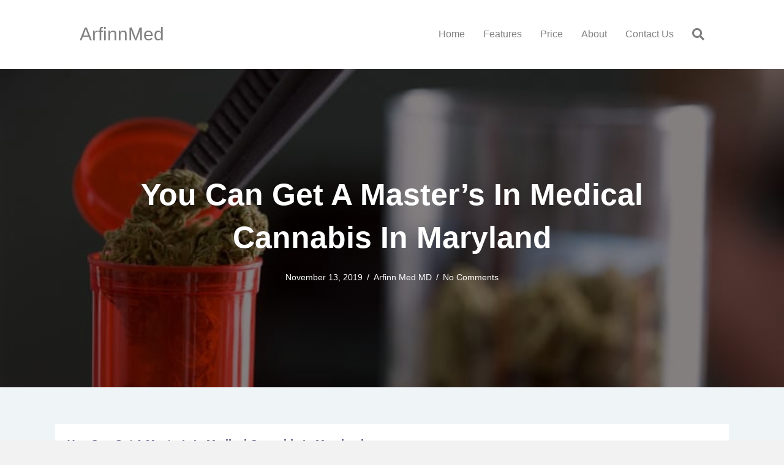

--- FILE ---
content_type: text/html; charset=UTF-8
request_url: https://arfinnmed.com/news/you-can-get-a-masters-in-medical-cannabis-in-maryland/
body_size: 12873
content:






<!DOCTYPE html>
<html lang="en-US" prefix="og: https://ogp.me/ns#">
<head>
<meta charset="UTF-8" />
<meta name='viewport' content='width=device-width, initial-scale=1.0' />
<meta http-equiv='X-UA-Compatible' content='IE=edge' />
<link rel="profile" href="https://gmpg.org/xfn/11" />
<link rel="pingback" href="https://arfinnmed.com/xmlrpc.php" />
<!--[if lt IE 9]>
	<script src="https://arfinnmed.com/wp-content/themes/bb-theme/js/html5shiv.js"></script>
	<script src="https://arfinnmed.com/wp-content/themes/bb-theme/js/respond.min.js"></script>
<![endif]-->

<!-- Search Engine Optimization by Rank Math - https://rankmath.com/ -->
<title>You Can Get A Master&#039;s In Medical Cannabis In Maryland ArfinnMed</title>
<meta name="description" content="Summer Kriegshauser is one of 150 students in the inaugural class of the University of Maryland, Baltimore&#039;s&nbsp;Master of Science in Medical Cannabis"/>
<meta name="robots" content="follow, index, max-snippet:-1, max-video-preview:-1, max-image-preview:large"/>
<link rel="canonical" href="https://arfinnmed.com/news/you-can-get-a-masters-in-medical-cannabis-in-maryland/" />
<meta property="og:locale" content="en_US" />
<meta property="og:type" content="article" />
<meta property="og:title" content="You Can Get A Master&#039;s In Medical Cannabis In Maryland ArfinnMed" />
<meta property="og:description" content="Summer Kriegshauser is one of 150 students in the inaugural class of the University of Maryland, Baltimore&#039;s&nbsp;Master of Science in Medical Cannabis" />
<meta property="og:url" content="https://arfinnmed.com/news/you-can-get-a-masters-in-medical-cannabis-in-maryland/" />
<meta property="og:site_name" content="ArfinnMed" />
<meta property="article:section" content="Industry News" />
<meta property="og:updated_time" content="2019-11-13T16:07:21-05:00" />
<meta property="og:image" content="https://arfinnmed.com/wp-content/uploads/2019/11/gettyimages-92917235_slide-b0de5dc98460fa10c9e3c5949a9c6957fe14b759-s800-c85.jpg" />
<meta property="og:image:secure_url" content="https://arfinnmed.com/wp-content/uploads/2019/11/gettyimages-92917235_slide-b0de5dc98460fa10c9e3c5949a9c6957fe14b759-s800-c85.jpg" />
<meta property="og:image:width" content="800" />
<meta property="og:image:height" content="533" />
<meta property="og:image:alt" content="You Can Get A Master&#8217;s In Medical Cannabis In Maryland" />
<meta property="og:image:type" content="image/jpeg" />
<meta property="article:published_time" content="2019-11-13T16:07:11-05:00" />
<meta property="article:modified_time" content="2019-11-13T16:07:21-05:00" />
<meta name="twitter:card" content="summary_large_image" />
<meta name="twitter:title" content="You Can Get A Master&#039;s In Medical Cannabis In Maryland ArfinnMed" />
<meta name="twitter:description" content="Summer Kriegshauser is one of 150 students in the inaugural class of the University of Maryland, Baltimore&#039;s&nbsp;Master of Science in Medical Cannabis" />
<meta name="twitter:image" content="https://arfinnmed.com/wp-content/uploads/2019/11/gettyimages-92917235_slide-b0de5dc98460fa10c9e3c5949a9c6957fe14b759-s800-c85.jpg" />
<meta name="twitter:label1" content="Written by" />
<meta name="twitter:data1" content="Arfinn Med MD" />
<meta name="twitter:label2" content="Time to read" />
<meta name="twitter:data2" content="Less than a minute" />
<script type="application/ld+json" class="rank-math-schema">{"@context":"https://schema.org","@graph":[{"@type":"Organization","@id":"https://arfinnmed.com/#organization","name":"ArfinnMed","url":"https://arfinnmed.com"},{"@type":"WebSite","@id":"https://arfinnmed.com/#website","url":"https://arfinnmed.com","name":"ArfinnMed","publisher":{"@id":"https://arfinnmed.com/#organization"},"inLanguage":"en-US"},{"@type":"ImageObject","@id":"https://arfinnmed.com/wp-content/uploads/2019/11/gettyimages-92917235_slide-b0de5dc98460fa10c9e3c5949a9c6957fe14b759-s800-c85.jpg","url":"https://arfinnmed.com/wp-content/uploads/2019/11/gettyimages-92917235_slide-b0de5dc98460fa10c9e3c5949a9c6957fe14b759-s800-c85.jpg","width":"800","height":"533","inLanguage":"en-US"},{"@type":"WebPage","@id":"https://arfinnmed.com/news/you-can-get-a-masters-in-medical-cannabis-in-maryland/#webpage","url":"https://arfinnmed.com/news/you-can-get-a-masters-in-medical-cannabis-in-maryland/","name":"You Can Get A Master&#039;s In Medical Cannabis In Maryland ArfinnMed","datePublished":"2019-11-13T16:07:11-05:00","dateModified":"2019-11-13T16:07:21-05:00","isPartOf":{"@id":"https://arfinnmed.com/#website"},"primaryImageOfPage":{"@id":"https://arfinnmed.com/wp-content/uploads/2019/11/gettyimages-92917235_slide-b0de5dc98460fa10c9e3c5949a9c6957fe14b759-s800-c85.jpg"},"inLanguage":"en-US"},{"@type":"Person","@id":"https://arfinnmed.com/author/jwest/","name":"Arfinn Med MD","url":"https://arfinnmed.com/author/jwest/","image":{"@type":"ImageObject","@id":"//www.gravatar.com/avatar/efed4c67d26917a953c0c1fc6f0119cc?s=96&#038;r=g&#038;d=mm","url":"//www.gravatar.com/avatar/efed4c67d26917a953c0c1fc6f0119cc?s=96&#038;r=g&#038;d=mm","caption":"Arfinn Med MD","inLanguage":"en-US"},"worksFor":{"@id":"https://arfinnmed.com/#organization"}},{"@type":"BlogPosting","headline":"You Can Get A Master&#039;s In Medical Cannabis In Maryland ArfinnMed","datePublished":"2019-11-13T16:07:11-05:00","dateModified":"2019-11-13T16:07:21-05:00","articleSection":"Industry News","author":{"@id":"https://arfinnmed.com/author/jwest/","name":"Arfinn Med MD"},"publisher":{"@id":"https://arfinnmed.com/#organization"},"description":"Summer Kriegshauser is one of 150 students in the inaugural class of the University of Maryland, Baltimore&#039;s&nbsp;Master of Science in Medical Cannabis","name":"You Can Get A Master&#039;s In Medical Cannabis In Maryland ArfinnMed","@id":"https://arfinnmed.com/news/you-can-get-a-masters-in-medical-cannabis-in-maryland/#richSnippet","isPartOf":{"@id":"https://arfinnmed.com/news/you-can-get-a-masters-in-medical-cannabis-in-maryland/#webpage"},"image":{"@id":"https://arfinnmed.com/wp-content/uploads/2019/11/gettyimages-92917235_slide-b0de5dc98460fa10c9e3c5949a9c6957fe14b759-s800-c85.jpg"},"inLanguage":"en-US","mainEntityOfPage":{"@id":"https://arfinnmed.com/news/you-can-get-a-masters-in-medical-cannabis-in-maryland/#webpage"}}]}</script>
<!-- /Rank Math WordPress SEO plugin -->

<link rel='dns-prefetch' href='//arfinnmed.com' />

<link rel="alternate" type="application/rss+xml" title="ArfinnMed &raquo; Feed" href="https://arfinnmed.com/feed/" />
<link rel="alternate" type="application/rss+xml" title="ArfinnMed &raquo; Comments Feed" href="https://arfinnmed.com/comments/feed/" />
<link rel="alternate" type="application/rss+xml" title="ArfinnMed &raquo; You Can Get A Master&#8217;s In Medical Cannabis In Maryland Comments Feed" href="https://arfinnmed.com/news/you-can-get-a-masters-in-medical-cannabis-in-maryland/feed/" />
<style>
img.wp-smiley,
img.emoji {
	display: inline !important;
	border: none !important;
	box-shadow: none !important;
	height: 1em !important;
	width: 1em !important;
	margin: 0 0.07em !important;
	vertical-align: -0.1em !important;
	background: none !important;
	padding: 0 !important;
}
</style>
	<link rel='stylesheet' id='wp-block-library-css'  href='https://arfinnmed.com/wp-includes/css/dist/block-library/style.min.css?ver=d00bae41bdca657369134aeb5fd697aa' media='all' />
<style id='wp-block-library-theme-inline-css'>
.wp-block-audio figcaption{color:#555;font-size:13px;text-align:center}.is-dark-theme .wp-block-audio figcaption{color:hsla(0,0%,100%,.65)}.wp-block-code{border:1px solid #ccc;border-radius:4px;font-family:Menlo,Consolas,monaco,monospace;padding:.8em 1em}.wp-block-embed figcaption{color:#555;font-size:13px;text-align:center}.is-dark-theme .wp-block-embed figcaption{color:hsla(0,0%,100%,.65)}.blocks-gallery-caption{color:#555;font-size:13px;text-align:center}.is-dark-theme .blocks-gallery-caption{color:hsla(0,0%,100%,.65)}.wp-block-image figcaption{color:#555;font-size:13px;text-align:center}.is-dark-theme .wp-block-image figcaption{color:hsla(0,0%,100%,.65)}.wp-block-pullquote{border-top:4px solid;border-bottom:4px solid;margin-bottom:1.75em;color:currentColor}.wp-block-pullquote__citation,.wp-block-pullquote cite,.wp-block-pullquote footer{color:currentColor;text-transform:uppercase;font-size:.8125em;font-style:normal}.wp-block-quote{border-left:.25em solid;margin:0 0 1.75em;padding-left:1em}.wp-block-quote cite,.wp-block-quote footer{color:currentColor;font-size:.8125em;position:relative;font-style:normal}.wp-block-quote.has-text-align-right{border-left:none;border-right:.25em solid;padding-left:0;padding-right:1em}.wp-block-quote.has-text-align-center{border:none;padding-left:0}.wp-block-quote.is-large,.wp-block-quote.is-style-large,.wp-block-quote.is-style-plain{border:none}.wp-block-search .wp-block-search__label{font-weight:700}:where(.wp-block-group.has-background){padding:1.25em 2.375em}.wp-block-separator.has-css-opacity{opacity:.4}.wp-block-separator{border:none;border-bottom:2px solid;margin-left:auto;margin-right:auto}.wp-block-separator.has-alpha-channel-opacity{opacity:1}.wp-block-separator:not(.is-style-wide):not(.is-style-dots){width:100px}.wp-block-separator.has-background:not(.is-style-dots){border-bottom:none;height:1px}.wp-block-separator.has-background:not(.is-style-wide):not(.is-style-dots){height:2px}.wp-block-table thead{border-bottom:3px solid}.wp-block-table tfoot{border-top:3px solid}.wp-block-table td,.wp-block-table th{padding:.5em;border:1px solid;word-break:normal}.wp-block-table figcaption{color:#555;font-size:13px;text-align:center}.is-dark-theme .wp-block-table figcaption{color:hsla(0,0%,100%,.65)}.wp-block-video figcaption{color:#555;font-size:13px;text-align:center}.is-dark-theme .wp-block-video figcaption{color:hsla(0,0%,100%,.65)}.wp-block-template-part.has-background{padding:1.25em 2.375em;margin-top:0;margin-bottom:0}
</style>
<link rel='stylesheet' id='bp-login-form-block-css'  href='https://arfinnmed.com/wp-content/plugins/buddypress/bp-core/css/blocks/login-form.min.css?ver=10.4.0' media='all' />
<link rel='stylesheet' id='bp-member-block-css'  href='https://arfinnmed.com/wp-content/plugins/buddypress/bp-members/css/blocks/member.min.css?ver=10.4.0' media='all' />
<link rel='stylesheet' id='bp-members-block-css'  href='https://arfinnmed.com/wp-content/plugins/buddypress/bp-members/css/blocks/members.min.css?ver=10.4.0' media='all' />
<link rel='stylesheet' id='bp-dynamic-members-block-css'  href='https://arfinnmed.com/wp-content/plugins/buddypress/bp-members/css/blocks/dynamic-members.min.css?ver=10.4.0' media='all' />
<link rel='stylesheet' id='bp-latest-activities-block-css'  href='https://arfinnmed.com/wp-content/plugins/buddypress/bp-activity/css/blocks/latest-activities.min.css?ver=10.4.0' media='all' />
<link rel='stylesheet' id='bp-group-block-css'  href='https://arfinnmed.com/wp-content/plugins/buddypress/bp-groups/css/blocks/group.min.css?ver=10.4.0' media='all' />
<link rel='stylesheet' id='bp-groups-block-css'  href='https://arfinnmed.com/wp-content/plugins/buddypress/bp-groups/css/blocks/groups.min.css?ver=10.4.0' media='all' />
<link rel='stylesheet' id='bp-dynamic-groups-block-css'  href='https://arfinnmed.com/wp-content/plugins/buddypress/bp-groups/css/blocks/dynamic-groups.min.css?ver=10.4.0' media='all' />
<link rel='stylesheet' id='bp-sitewide-notices-block-css'  href='https://arfinnmed.com/wp-content/plugins/buddypress/bp-messages/css/blocks/sitewide-notices.min.css?ver=10.4.0' media='all' />
<style id='global-styles-inline-css'>
body{--wp--preset--color--black: #000000;--wp--preset--color--cyan-bluish-gray: #abb8c3;--wp--preset--color--white: #ffffff;--wp--preset--color--pale-pink: #f78da7;--wp--preset--color--vivid-red: #cf2e2e;--wp--preset--color--luminous-vivid-orange: #ff6900;--wp--preset--color--luminous-vivid-amber: #fcb900;--wp--preset--color--light-green-cyan: #7bdcb5;--wp--preset--color--vivid-green-cyan: #00d084;--wp--preset--color--pale-cyan-blue: #8ed1fc;--wp--preset--color--vivid-cyan-blue: #0693e3;--wp--preset--color--vivid-purple: #9b51e0;--wp--preset--gradient--vivid-cyan-blue-to-vivid-purple: linear-gradient(135deg,rgba(6,147,227,1) 0%,rgb(155,81,224) 100%);--wp--preset--gradient--light-green-cyan-to-vivid-green-cyan: linear-gradient(135deg,rgb(122,220,180) 0%,rgb(0,208,130) 100%);--wp--preset--gradient--luminous-vivid-amber-to-luminous-vivid-orange: linear-gradient(135deg,rgba(252,185,0,1) 0%,rgba(255,105,0,1) 100%);--wp--preset--gradient--luminous-vivid-orange-to-vivid-red: linear-gradient(135deg,rgba(255,105,0,1) 0%,rgb(207,46,46) 100%);--wp--preset--gradient--very-light-gray-to-cyan-bluish-gray: linear-gradient(135deg,rgb(238,238,238) 0%,rgb(169,184,195) 100%);--wp--preset--gradient--cool-to-warm-spectrum: linear-gradient(135deg,rgb(74,234,220) 0%,rgb(151,120,209) 20%,rgb(207,42,186) 40%,rgb(238,44,130) 60%,rgb(251,105,98) 80%,rgb(254,248,76) 100%);--wp--preset--gradient--blush-light-purple: linear-gradient(135deg,rgb(255,206,236) 0%,rgb(152,150,240) 100%);--wp--preset--gradient--blush-bordeaux: linear-gradient(135deg,rgb(254,205,165) 0%,rgb(254,45,45) 50%,rgb(107,0,62) 100%);--wp--preset--gradient--luminous-dusk: linear-gradient(135deg,rgb(255,203,112) 0%,rgb(199,81,192) 50%,rgb(65,88,208) 100%);--wp--preset--gradient--pale-ocean: linear-gradient(135deg,rgb(255,245,203) 0%,rgb(182,227,212) 50%,rgb(51,167,181) 100%);--wp--preset--gradient--electric-grass: linear-gradient(135deg,rgb(202,248,128) 0%,rgb(113,206,126) 100%);--wp--preset--gradient--midnight: linear-gradient(135deg,rgb(2,3,129) 0%,rgb(40,116,252) 100%);--wp--preset--duotone--dark-grayscale: url('#wp-duotone-dark-grayscale');--wp--preset--duotone--grayscale: url('#wp-duotone-grayscale');--wp--preset--duotone--purple-yellow: url('#wp-duotone-purple-yellow');--wp--preset--duotone--blue-red: url('#wp-duotone-blue-red');--wp--preset--duotone--midnight: url('#wp-duotone-midnight');--wp--preset--duotone--magenta-yellow: url('#wp-duotone-magenta-yellow');--wp--preset--duotone--purple-green: url('#wp-duotone-purple-green');--wp--preset--duotone--blue-orange: url('#wp-duotone-blue-orange');--wp--preset--font-size--small: 13px;--wp--preset--font-size--medium: 20px;--wp--preset--font-size--large: 36px;--wp--preset--font-size--x-large: 42px;}.has-black-color{color: var(--wp--preset--color--black) !important;}.has-cyan-bluish-gray-color{color: var(--wp--preset--color--cyan-bluish-gray) !important;}.has-white-color{color: var(--wp--preset--color--white) !important;}.has-pale-pink-color{color: var(--wp--preset--color--pale-pink) !important;}.has-vivid-red-color{color: var(--wp--preset--color--vivid-red) !important;}.has-luminous-vivid-orange-color{color: var(--wp--preset--color--luminous-vivid-orange) !important;}.has-luminous-vivid-amber-color{color: var(--wp--preset--color--luminous-vivid-amber) !important;}.has-light-green-cyan-color{color: var(--wp--preset--color--light-green-cyan) !important;}.has-vivid-green-cyan-color{color: var(--wp--preset--color--vivid-green-cyan) !important;}.has-pale-cyan-blue-color{color: var(--wp--preset--color--pale-cyan-blue) !important;}.has-vivid-cyan-blue-color{color: var(--wp--preset--color--vivid-cyan-blue) !important;}.has-vivid-purple-color{color: var(--wp--preset--color--vivid-purple) !important;}.has-black-background-color{background-color: var(--wp--preset--color--black) !important;}.has-cyan-bluish-gray-background-color{background-color: var(--wp--preset--color--cyan-bluish-gray) !important;}.has-white-background-color{background-color: var(--wp--preset--color--white) !important;}.has-pale-pink-background-color{background-color: var(--wp--preset--color--pale-pink) !important;}.has-vivid-red-background-color{background-color: var(--wp--preset--color--vivid-red) !important;}.has-luminous-vivid-orange-background-color{background-color: var(--wp--preset--color--luminous-vivid-orange) !important;}.has-luminous-vivid-amber-background-color{background-color: var(--wp--preset--color--luminous-vivid-amber) !important;}.has-light-green-cyan-background-color{background-color: var(--wp--preset--color--light-green-cyan) !important;}.has-vivid-green-cyan-background-color{background-color: var(--wp--preset--color--vivid-green-cyan) !important;}.has-pale-cyan-blue-background-color{background-color: var(--wp--preset--color--pale-cyan-blue) !important;}.has-vivid-cyan-blue-background-color{background-color: var(--wp--preset--color--vivid-cyan-blue) !important;}.has-vivid-purple-background-color{background-color: var(--wp--preset--color--vivid-purple) !important;}.has-black-border-color{border-color: var(--wp--preset--color--black) !important;}.has-cyan-bluish-gray-border-color{border-color: var(--wp--preset--color--cyan-bluish-gray) !important;}.has-white-border-color{border-color: var(--wp--preset--color--white) !important;}.has-pale-pink-border-color{border-color: var(--wp--preset--color--pale-pink) !important;}.has-vivid-red-border-color{border-color: var(--wp--preset--color--vivid-red) !important;}.has-luminous-vivid-orange-border-color{border-color: var(--wp--preset--color--luminous-vivid-orange) !important;}.has-luminous-vivid-amber-border-color{border-color: var(--wp--preset--color--luminous-vivid-amber) !important;}.has-light-green-cyan-border-color{border-color: var(--wp--preset--color--light-green-cyan) !important;}.has-vivid-green-cyan-border-color{border-color: var(--wp--preset--color--vivid-green-cyan) !important;}.has-pale-cyan-blue-border-color{border-color: var(--wp--preset--color--pale-cyan-blue) !important;}.has-vivid-cyan-blue-border-color{border-color: var(--wp--preset--color--vivid-cyan-blue) !important;}.has-vivid-purple-border-color{border-color: var(--wp--preset--color--vivid-purple) !important;}.has-vivid-cyan-blue-to-vivid-purple-gradient-background{background: var(--wp--preset--gradient--vivid-cyan-blue-to-vivid-purple) !important;}.has-light-green-cyan-to-vivid-green-cyan-gradient-background{background: var(--wp--preset--gradient--light-green-cyan-to-vivid-green-cyan) !important;}.has-luminous-vivid-amber-to-luminous-vivid-orange-gradient-background{background: var(--wp--preset--gradient--luminous-vivid-amber-to-luminous-vivid-orange) !important;}.has-luminous-vivid-orange-to-vivid-red-gradient-background{background: var(--wp--preset--gradient--luminous-vivid-orange-to-vivid-red) !important;}.has-very-light-gray-to-cyan-bluish-gray-gradient-background{background: var(--wp--preset--gradient--very-light-gray-to-cyan-bluish-gray) !important;}.has-cool-to-warm-spectrum-gradient-background{background: var(--wp--preset--gradient--cool-to-warm-spectrum) !important;}.has-blush-light-purple-gradient-background{background: var(--wp--preset--gradient--blush-light-purple) !important;}.has-blush-bordeaux-gradient-background{background: var(--wp--preset--gradient--blush-bordeaux) !important;}.has-luminous-dusk-gradient-background{background: var(--wp--preset--gradient--luminous-dusk) !important;}.has-pale-ocean-gradient-background{background: var(--wp--preset--gradient--pale-ocean) !important;}.has-electric-grass-gradient-background{background: var(--wp--preset--gradient--electric-grass) !important;}.has-midnight-gradient-background{background: var(--wp--preset--gradient--midnight) !important;}.has-small-font-size{font-size: var(--wp--preset--font-size--small) !important;}.has-medium-font-size{font-size: var(--wp--preset--font-size--medium) !important;}.has-large-font-size{font-size: var(--wp--preset--font-size--large) !important;}.has-x-large-font-size{font-size: var(--wp--preset--font-size--x-large) !important;}
</style>
<link rel='stylesheet' id='dashicons-css'  href='https://arfinnmed.com/wp-includes/css/dashicons.min.css?ver=d00bae41bdca657369134aeb5fd697aa' media='all' />
<link rel='stylesheet' id='bp-nouveau-css'  href='https://arfinnmed.com/wp-content/plugins/buddypress/bp-templates/bp-nouveau/css/buddypress.min.css?ver=10.4.0' media='screen' />
<link rel='stylesheet' id='ultimate-icons-css'  href='https://arfinnmed.com/wp-content/uploads/bb-plugin/icons/ultimate-icons/style.css?ver=2.5.5.5' media='all' />
<link rel='stylesheet' id='font-awesome-5-css'  href='https://arfinnmed.com/wp-content/plugins/bb-plugin/fonts/fontawesome/5.15.4/css/all.min.css?ver=2.5.5.5' media='all' />
<link rel='stylesheet' id='fl-builder-layout-bundle-022a9e577c4197b2ec40819ff8f97235-css'  href='https://arfinnmed.com/wp-content/uploads/bb-plugin/cache/022a9e577c4197b2ec40819ff8f97235-layout-bundle.css?ver=2.5.5.5-1.4.3.2' media='all' />
<link rel='stylesheet' id='loginpress-login-widget-style-css'  href='https://arfinnmed.com/wp-content/plugins/loginpress-login-widget/assets/css/style.css?ver=1.1.0' media='all' />
<style id='loginpress-login-widget-style-inline-css'>

                .loginpress-login-widget .loginpress_widget_error{
                  background-color: #fbb1b7;
                  color: #ae121e;
                }
</style>
<link rel='stylesheet' id='jquery-magnificpopup-css'  href='https://arfinnmed.com/wp-content/plugins/bb-plugin/css/jquery.magnificpopup.min.css?ver=2.5.5.5' media='all' />
<link rel='stylesheet' id='bootstrap-css'  href='https://arfinnmed.com/wp-content/themes/bb-theme/css/bootstrap.min.css?ver=1.7.11' media='all' />
<link rel='stylesheet' id='fl-automator-skin-css'  href='https://arfinnmed.com/wp-content/uploads/bb-theme/skin-65dcc53783056.css?ver=1.7.11' media='all' />
<link rel='stylesheet' id='fl-child-theme-css'  href='https://arfinnmed.com/wp-content/themes/bb-child/style.css?ver=d00bae41bdca657369134aeb5fd697aa' media='all' />
<link rel='stylesheet' id='pp-animate-css'  href='https://arfinnmed.com/wp-content/plugins/bbpowerpack/assets/css/animate.min.css?ver=3.5.1' media='all' />
<script src='https://arfinnmed.com/wp-includes/js/jquery/jquery.min.js?ver=3.6.0' id='jquery-core-js'></script>
<script src='https://arfinnmed.com/wp-includes/js/jquery/jquery-migrate.min.js?ver=3.3.2' id='jquery-migrate-js' defer></script>
<script src='https://arfinnmed.com/wp-content/plugins/buddypress/bp-core/js/widget-members.min.js?ver=10.4.0' id='bp-widget-members-js' defer></script>
<script src='https://arfinnmed.com/wp-content/plugins/buddypress/bp-core/js/jquery-query.min.js?ver=10.4.0' id='bp-jquery-query-js' defer></script>
<script src='https://arfinnmed.com/wp-content/plugins/buddypress/bp-core/js/vendor/jquery-cookie.min.js?ver=10.4.0' id='bp-jquery-cookie-js' defer></script>
<script src='https://arfinnmed.com/wp-content/plugins/buddypress/bp-core/js/vendor/jquery-scroll-to.min.js?ver=10.4.0' id='bp-jquery-scroll-to-js' defer></script>
<script id='loginpress-login-widget-script-js-extra'>
var loginpress_widget_params = {"ajaxurl":"https:\/\/arfinnmed.com\/wp-admin\/admin-ajax.php","force_ssl_admin":"1","is_ssl":"1","empty_username":"<strong>Error:<\/strong> The username field is empty.","empty_password":"<strong>Error:<\/strong> The password field is empty.","invalid_username":"<strong>Error:<\/strong> Invalid Username.","invalid_password":"<strong>Error:<\/strong> Invalid Password.","invalid_email":"<strong>Error:<\/strong> The email address isn't correct.."};
</script>
<script src='https://arfinnmed.com/wp-content/plugins/loginpress-login-widget/assets/js/script.js?ver=1.1.0' id='loginpress-login-widget-script-js' defer></script>
<link rel="https://api.w.org/" href="https://arfinnmed.com/wp-json/" /><link rel="alternate" type="application/json" href="https://arfinnmed.com/wp-json/wp/v2/posts/2226" /><link rel="EditURI" type="application/rsd+xml" title="RSD" href="https://arfinnmed.com/xmlrpc.php?rsd" />
<link rel="wlwmanifest" type="application/wlwmanifest+xml" href="https://arfinnmed.com/wp-includes/wlwmanifest.xml" /> 
<link rel='shortlink' href='https://arfinnmed.com/?p=2226' />
<link rel="alternate" type="application/json+oembed" href="https://arfinnmed.com/wp-json/oembed/1.0/embed?url=https%3A%2F%2Farfinnmed.com%2Fnews%2Fyou-can-get-a-masters-in-medical-cannabis-in-maryland%2F" />
<link rel="alternate" type="text/xml+oembed" href="https://arfinnmed.com/wp-json/oembed/1.0/embed?url=https%3A%2F%2Farfinnmed.com%2Fnews%2Fyou-can-get-a-masters-in-medical-cannabis-in-maryland%2F&#038;format=xml" />
		<script>
			var bb_powerpack = {
				ajaxurl: 'https://arfinnmed.com/wp-admin/admin-ajax.php'
			};
		</script>
		
	<script type="text/javascript">var ajaxurl = 'https://arfinnmed.com/wp-admin/admin-ajax.php';</script>

<link rel="pingback" href="https://arfinnmed.com/xmlrpc.php">
<style>.recentcomments a{display:inline !important;padding:0 !important;margin:0 !important;}</style><link rel="icon" href="https://arfinnmed.com/wp-content/uploads/2019/10/cropped-flav-2-32x32.png" sizes="32x32" />
<link rel="icon" href="https://arfinnmed.com/wp-content/uploads/2019/10/cropped-flav-2-192x192.png" sizes="192x192" />
<link rel="apple-touch-icon" href="https://arfinnmed.com/wp-content/uploads/2019/10/cropped-flav-2-180x180.png" />
<meta name="msapplication-TileImage" content="https://arfinnmed.com/wp-content/uploads/2019/10/cropped-flav-2-270x270.png" />
		<style id="wp-custom-css">
			.webinar-registration .gotowebinar-field, .webinar-registration .gotowebinar-question{
 margin-bottom: 10px !important;
}

		</style>
		<noscript><style id="rocket-lazyload-nojs-css">.rll-youtube-player, [data-lazy-src]{display:none !important;}</style></noscript><!-- Global site tag (gtag.js) - Google Analytics -->
<script async src="https://www.googletagmanager.com/gtag/js?id=UA-124545680-1"></script>
<script>
  window.dataLayer = window.dataLayer || [];
  function gtag(){dataLayer.push(arguments);}
  gtag('js', new Date());

  gtag('config', 'UA-124545680-1');
</script>


</head>

<body class="bp-nouveau post-template-default single single-post postid-2226 single-format-standard fl-theme-builder-footer fl-theme-builder-footer-footer fl-theme-builder-singular fl-theme-builder-singular-blog-posts fl-framework-bootstrap fl-preset-default fl-full-width fl-has-sidebar fl-search-active has-blocks no-js" itemscope="itemscope" itemtype="https://schema.org/WebPage">
<a aria-label="Skip to content" class="fl-screen-reader-text" href="#fl-main-content">Skip to content</a><svg xmlns="http://www.w3.org/2000/svg" viewBox="0 0 0 0" width="0" height="0" focusable="false" role="none" style="visibility: hidden; position: absolute; left: -9999px; overflow: hidden;" ><defs><filter id="wp-duotone-dark-grayscale"><feColorMatrix color-interpolation-filters="sRGB" type="matrix" values=" .299 .587 .114 0 0 .299 .587 .114 0 0 .299 .587 .114 0 0 .299 .587 .114 0 0 " /><feComponentTransfer color-interpolation-filters="sRGB" ><feFuncR type="table" tableValues="0 0.49803921568627" /><feFuncG type="table" tableValues="0 0.49803921568627" /><feFuncB type="table" tableValues="0 0.49803921568627" /><feFuncA type="table" tableValues="1 1" /></feComponentTransfer><feComposite in2="SourceGraphic" operator="in" /></filter></defs></svg><svg xmlns="http://www.w3.org/2000/svg" viewBox="0 0 0 0" width="0" height="0" focusable="false" role="none" style="visibility: hidden; position: absolute; left: -9999px; overflow: hidden;" ><defs><filter id="wp-duotone-grayscale"><feColorMatrix color-interpolation-filters="sRGB" type="matrix" values=" .299 .587 .114 0 0 .299 .587 .114 0 0 .299 .587 .114 0 0 .299 .587 .114 0 0 " /><feComponentTransfer color-interpolation-filters="sRGB" ><feFuncR type="table" tableValues="0 1" /><feFuncG type="table" tableValues="0 1" /><feFuncB type="table" tableValues="0 1" /><feFuncA type="table" tableValues="1 1" /></feComponentTransfer><feComposite in2="SourceGraphic" operator="in" /></filter></defs></svg><svg xmlns="http://www.w3.org/2000/svg" viewBox="0 0 0 0" width="0" height="0" focusable="false" role="none" style="visibility: hidden; position: absolute; left: -9999px; overflow: hidden;" ><defs><filter id="wp-duotone-purple-yellow"><feColorMatrix color-interpolation-filters="sRGB" type="matrix" values=" .299 .587 .114 0 0 .299 .587 .114 0 0 .299 .587 .114 0 0 .299 .587 .114 0 0 " /><feComponentTransfer color-interpolation-filters="sRGB" ><feFuncR type="table" tableValues="0.54901960784314 0.98823529411765" /><feFuncG type="table" tableValues="0 1" /><feFuncB type="table" tableValues="0.71764705882353 0.25490196078431" /><feFuncA type="table" tableValues="1 1" /></feComponentTransfer><feComposite in2="SourceGraphic" operator="in" /></filter></defs></svg><svg xmlns="http://www.w3.org/2000/svg" viewBox="0 0 0 0" width="0" height="0" focusable="false" role="none" style="visibility: hidden; position: absolute; left: -9999px; overflow: hidden;" ><defs><filter id="wp-duotone-blue-red"><feColorMatrix color-interpolation-filters="sRGB" type="matrix" values=" .299 .587 .114 0 0 .299 .587 .114 0 0 .299 .587 .114 0 0 .299 .587 .114 0 0 " /><feComponentTransfer color-interpolation-filters="sRGB" ><feFuncR type="table" tableValues="0 1" /><feFuncG type="table" tableValues="0 0.27843137254902" /><feFuncB type="table" tableValues="0.5921568627451 0.27843137254902" /><feFuncA type="table" tableValues="1 1" /></feComponentTransfer><feComposite in2="SourceGraphic" operator="in" /></filter></defs></svg><svg xmlns="http://www.w3.org/2000/svg" viewBox="0 0 0 0" width="0" height="0" focusable="false" role="none" style="visibility: hidden; position: absolute; left: -9999px; overflow: hidden;" ><defs><filter id="wp-duotone-midnight"><feColorMatrix color-interpolation-filters="sRGB" type="matrix" values=" .299 .587 .114 0 0 .299 .587 .114 0 0 .299 .587 .114 0 0 .299 .587 .114 0 0 " /><feComponentTransfer color-interpolation-filters="sRGB" ><feFuncR type="table" tableValues="0 0" /><feFuncG type="table" tableValues="0 0.64705882352941" /><feFuncB type="table" tableValues="0 1" /><feFuncA type="table" tableValues="1 1" /></feComponentTransfer><feComposite in2="SourceGraphic" operator="in" /></filter></defs></svg><svg xmlns="http://www.w3.org/2000/svg" viewBox="0 0 0 0" width="0" height="0" focusable="false" role="none" style="visibility: hidden; position: absolute; left: -9999px; overflow: hidden;" ><defs><filter id="wp-duotone-magenta-yellow"><feColorMatrix color-interpolation-filters="sRGB" type="matrix" values=" .299 .587 .114 0 0 .299 .587 .114 0 0 .299 .587 .114 0 0 .299 .587 .114 0 0 " /><feComponentTransfer color-interpolation-filters="sRGB" ><feFuncR type="table" tableValues="0.78039215686275 1" /><feFuncG type="table" tableValues="0 0.94901960784314" /><feFuncB type="table" tableValues="0.35294117647059 0.47058823529412" /><feFuncA type="table" tableValues="1 1" /></feComponentTransfer><feComposite in2="SourceGraphic" operator="in" /></filter></defs></svg><svg xmlns="http://www.w3.org/2000/svg" viewBox="0 0 0 0" width="0" height="0" focusable="false" role="none" style="visibility: hidden; position: absolute; left: -9999px; overflow: hidden;" ><defs><filter id="wp-duotone-purple-green"><feColorMatrix color-interpolation-filters="sRGB" type="matrix" values=" .299 .587 .114 0 0 .299 .587 .114 0 0 .299 .587 .114 0 0 .299 .587 .114 0 0 " /><feComponentTransfer color-interpolation-filters="sRGB" ><feFuncR type="table" tableValues="0.65098039215686 0.40392156862745" /><feFuncG type="table" tableValues="0 1" /><feFuncB type="table" tableValues="0.44705882352941 0.4" /><feFuncA type="table" tableValues="1 1" /></feComponentTransfer><feComposite in2="SourceGraphic" operator="in" /></filter></defs></svg><svg xmlns="http://www.w3.org/2000/svg" viewBox="0 0 0 0" width="0" height="0" focusable="false" role="none" style="visibility: hidden; position: absolute; left: -9999px; overflow: hidden;" ><defs><filter id="wp-duotone-blue-orange"><feColorMatrix color-interpolation-filters="sRGB" type="matrix" values=" .299 .587 .114 0 0 .299 .587 .114 0 0 .299 .587 .114 0 0 .299 .587 .114 0 0 " /><feComponentTransfer color-interpolation-filters="sRGB" ><feFuncR type="table" tableValues="0.098039215686275 1" /><feFuncG type="table" tableValues="0 0.66274509803922" /><feFuncB type="table" tableValues="0.84705882352941 0.41960784313725" /><feFuncA type="table" tableValues="1 1" /></feComponentTransfer><feComposite in2="SourceGraphic" operator="in" /></filter></defs></svg><div class="fl-page">
	<header class="fl-page-header fl-page-header-fixed fl-page-nav-right fl-page-nav-toggle-button fl-page-nav-toggle-visible-mobile"  role="banner">
	<div class="fl-page-header-wrap">
		<div class="fl-page-header-container container">
			<div class="fl-page-header-row row">
				<div class="col-sm-12 col-md-3 fl-page-logo-wrap">
					<div class="fl-page-header-logo">
						<a href="https://arfinnmed.com/"><div class="fl-logo-text" itemprop="name">ArfinnMed</div></a>
					</div>
				</div>
				<div class="col-sm-12 col-md-9 fl-page-fixed-nav-wrap">
					<div class="fl-page-nav-wrap">
						<nav class="fl-page-nav fl-nav navbar navbar-default navbar-expand-md" aria-label="Header Menu" role="navigation">
							<button type="button" class="navbar-toggle navbar-toggler" data-toggle="collapse" data-target=".fl-page-nav-collapse">
								<span>Menu</span>
							</button>
							<div class="fl-page-nav-collapse collapse navbar-collapse">
								<ul id="menu-main-menu" class="nav navbar-nav navbar-right menu fl-theme-menu"><li id="menu-item-179" class="menu-item menu-item-type-post_type menu-item-object-page menu-item-home menu-item-179 nav-item"><a href="https://arfinnmed.com/" class="nav-link">Home</a></li>
<li id="menu-item-2728" class="menu-item menu-item-type-post_type menu-item-object-page menu-item-2728 nav-item"><a href="https://arfinnmed.com/features/" class="nav-link">Features</a></li>
<li id="menu-item-2648" class="menu-item menu-item-type-post_type menu-item-object-page menu-item-2648 nav-item"><a href="https://arfinnmed.com/price/" class="nav-link">Price</a></li>
<li id="menu-item-29" class="menu-item menu-item-type-post_type menu-item-object-page menu-item-29 nav-item"><a href="https://arfinnmed.com/about/" class="nav-link">About</a></li>
<li id="menu-item-27" class="menu-item menu-item-type-post_type menu-item-object-page menu-item-27 nav-item"><a href="https://arfinnmed.com/contact-us/" class="nav-link">Contact Us</a></li>
</ul>							</div>
						</nav>
					</div>
				</div>
			</div>
		</div>
	</div>
</header><!-- .fl-page-header-fixed -->
<header class="fl-page-header fl-page-header-primary fl-page-nav-right fl-page-nav-toggle-button fl-page-nav-toggle-visible-mobile" itemscope="itemscope" itemtype="https://schema.org/WPHeader"  role="banner">
	<div class="fl-page-header-wrap">
		<div class="fl-page-header-container container">
			<div class="fl-page-header-row row">
				<div class="col-sm-12 col-md-4 fl-page-header-logo-col">
					<div class="fl-page-header-logo" itemscope="itemscope" itemtype="https://schema.org/Organization">
						<a href="https://arfinnmed.com/" itemprop="url"><div class="fl-logo-text" itemprop="name">ArfinnMed</div></a>
											</div>
				</div>
				<div class="col-sm-12 col-md-8 fl-page-nav-col">
					<div class="fl-page-nav-wrap">
						<nav class="fl-page-nav fl-nav navbar navbar-default navbar-expand-md" aria-label="Header Menu" itemscope="itemscope" itemtype="https://schema.org/SiteNavigationElement" role="navigation">
							<button type="button" class="navbar-toggle navbar-toggler" data-toggle="collapse" data-target=".fl-page-nav-collapse">
								<span>Menu</span>
							</button>
							<div class="fl-page-nav-collapse collapse navbar-collapse">
								<div class="fl-page-nav-search">
	<a href="#" class="fas fa-search" aria-label="Search" aria-expanded="false" aria-haspopup="true" id='flsearchform'></a>
	<form method="get" role="search" aria-label="Search" action="https://arfinnmed.com/" title="Type and press Enter to search.">
		<input type="search" class="fl-search-input form-control" name="s" placeholder="Search" value="" aria-labelledby="flsearchform" />
	</form>
</div>
<ul id="menu-main-menu-1" class="nav navbar-nav navbar-right menu fl-theme-menu"><li class="menu-item menu-item-type-post_type menu-item-object-page menu-item-home menu-item-179 nav-item"><a href="https://arfinnmed.com/" class="nav-link">Home</a></li>
<li class="menu-item menu-item-type-post_type menu-item-object-page menu-item-2728 nav-item"><a href="https://arfinnmed.com/features/" class="nav-link">Features</a></li>
<li class="menu-item menu-item-type-post_type menu-item-object-page menu-item-2648 nav-item"><a href="https://arfinnmed.com/price/" class="nav-link">Price</a></li>
<li class="menu-item menu-item-type-post_type menu-item-object-page menu-item-29 nav-item"><a href="https://arfinnmed.com/about/" class="nav-link">About</a></li>
<li class="menu-item menu-item-type-post_type menu-item-object-page menu-item-27 nav-item"><a href="https://arfinnmed.com/contact-us/" class="nav-link">Contact Us</a></li>
</ul>							</div>
						</nav>
					</div>
				</div>
			</div>
		</div>
	</div>
</header><!-- .fl-page-header -->
	<div class="fl-page-content" itemprop="mainContentOfPage">

			
				<div class="fl-builder-content fl-builder-content-330 fl-builder-global-templates-locked" data-post-id="330"><div class="fl-row fl-row-full-width fl-row-bg-photo fl-node-5b609c9062b94 fl-row-bg-overlay" data-node="5b609c9062b94">
	<div class="fl-row-content-wrap">
		<div class="uabb-row-separator uabb-top-row-separator" >
</div>
						<div class="fl-row-content fl-row-fixed-width fl-node-content">
		
<div class="fl-col-group fl-node-5b609c9062bce" data-node="5b609c9062bce">
			<div class="fl-col fl-node-5b609c9062c09" data-node="5b609c9062c09">
	<div class="fl-col-content fl-node-content">
	<div class="fl-module fl-module-heading fl-node-5b609c9062985" data-node="5b609c9062985">
	<div class="fl-module-content fl-node-content">
		<h1 class="fl-heading">
		<span class="fl-heading-text">You Can Get A Master&#8217;s In Medical Cannabis In Maryland</span>
	</h1>
	</div>
</div>
<div class="fl-module fl-module-fl-post-info fl-node-5b609c90629fb" data-node="5b609c90629fb">
	<div class="fl-module-content fl-node-content">
		<span class="fl-post-info-date">November 13, 2019</span><span class="fl-post-info-sep"> / </span><span class="fl-post-info-author"><a href="https://arfinnmed.com/author/jwest/">Arfinn Med MD</a></span><span class="fl-post-info-sep"> / </span><span class="fl-post-info-comments"><a href="https://arfinnmed.com/news/you-can-get-a-masters-in-medical-cannabis-in-maryland/#respond" tabindex="-1" aria-hidden="true">No Comments</a></span>	</div>
</div>
	</div>
</div>
	</div>
		</div>
	</div>
</div>
<div class="fl-row fl-row-full-width fl-row-bg-color fl-node-5b609c9062895" data-node="5b609c9062895">
	<div class="fl-row-content-wrap">
		<div class="uabb-row-separator uabb-top-row-separator" >
</div>
						<div class="fl-row-content fl-row-fixed-width fl-node-content">
		
<div class="fl-col-group fl-node-5b609c90628d8" data-node="5b609c90628d8">
			<div class="fl-col fl-node-5b609c906290f" data-node="5b609c906290f">
	<div class="fl-col-content fl-node-content">
	<div class="fl-module fl-module-heading fl-node-5b609f1bb73b5" data-node="5b609f1bb73b5">
	<div class="fl-module-content fl-node-content">
		<h4 class="fl-heading">
		<span class="fl-heading-text">You Can Get A Master&#8217;s In Medical Cannabis In Maryland</span>
	</h4>
	</div>
</div>
<div class="fl-module fl-module-fl-post-content fl-node-5b609c906294a" data-node="5b609c906294a">
	<div class="fl-module-content fl-node-content">
		
<p>Summer Kriegshauser is one of 150 students in the inaugural class of the University of Maryland, Baltimore&#8217;s&nbsp;<a href="https://shadygrove.umd.edu/academics/degree-programs/ms-medical-cannabis-science-and-therapeutics" target="_blank" rel="noopener">Master of Science in Medical Cannabis Science and Therapeutics</a>, the first graduate program of its type in the country.</p>



<p>This will be Kriegshauser&#8217;s second master&#8217;s degree and she hopes it will offer her a chance to change careers.</p>



<p>&#8220;I didn&#8217;t want to quit my really great job and work at a dispensary making $12 to $14 an hour,&#8221; says Kriegshauser, who is 40. &#8220;I really wanted a scientific basis for learning the properties of cannabis — all the cannabinoids and how they interact with the body. I wanted to learn about dosing. I wanted to learn about all the ailments and how cannabis is used within a medical treatment plan, and I just wasn&#8217;t finding that anywhere,&#8221; she adds.</p>



<p><a href="https://www.npr.org/sections/health-shots/2019/11/09/777695183/you-can-get-a-masters-in-medical-cannabis-in-maryland" target="_blank" rel="noreferrer noopener" aria-label="Read Full Article Here (opens in a new tab)">Read Full Article Here</a></p>
	</div>
</div>
<div class="fl-module fl-module-separator fl-node-5b609c9062a70" data-node="5b609c9062a70">
	<div class="fl-module-content fl-node-content">
		<div class="fl-separator"></div>
	</div>
</div>
<div class="fl-module fl-module-uabb-heading fl-node-5b609ec8957da" data-node="5b609ec8957da">
	<div class="fl-module-content fl-node-content">
		
<div class="uabb-module-content uabb-heading-wrapper uabb-heading-align-left ">
	
	
	<h4 class="uabb-heading">
				<span class="uabb-heading-text">Stories you may be interested in</span>
			</h4>
						</div>
	</div>
</div>
<div class="fl-module fl-module-blog-posts fl-node-5b609d6351860" data-node="5b609d6351860">
	<div class="fl-module-content fl-node-content">
		<div class="uabb-module-content uabb-blog-posts uabb-blog-posts-carousel uabb-post-grid-2 ">
		<div class="uabb-blog-posts-col-2 uabb-post-wrapper   ">
				<div class="uabb-blog-posts-shadow clearfix">

			<div class="uabb-blog-post-inner-wrap uabb-thumbnail-position-top  uabb-empty-img">
			
			<div class="uabb-post-thumbnail  ">

														<a href="https://arfinnmed.com/news/norfolk-research-company-plans-clinical-trials-using-medical-marijuana/" target="_self" title="Norfolk research company plans clinical trials using medical marijuana">
				<img src="data:image/svg+xml,%3Csvg%20xmlns='http://www.w3.org/2000/svg'%20viewBox='0%200%200%200'%3E%3C/svg%3E" alt="" data-lazy-src="https://arfinnmed.com/wp-content/uploads/2018/06/AdobeStock_166747670-1.jpeg" /><noscript><img src="https://arfinnmed.com/wp-content/uploads/2018/06/AdobeStock_166747670-1.jpeg" alt="" /></noscript>
				</a>

													</div>

							<div class="uabb-blog-post-content">
						<h3 class="uabb-post-heading uabb-blog-post-section">
				<a href=https://arfinnmed.com/news/norfolk-research-company-plans-clinical-trials-using-medical-marijuana/ title="Norfolk research company plans clinical trials using medical marijuana" tabindex="0" class="">Norfolk research company plans clinical trials using medical marijuana</a>			</h3>
								<div class="uabb-blog-posts-description uabb-blog-post-section uabb-text-editor">Eighteen months after receiving a broad federal license for importing medical cannabis, a Norfolk research company is about to embark on a series of critical studies into a variety of medical and mental disorders, diseases and conditions. Sanyal Biotechnology is already considering proposals for research campuses and planning its first clinical trial for this summer.&hellip;</div>
					<span class="uabb-read-more-text uabb-blog-post-section"><a href="https://arfinnmed.com/news/norfolk-research-company-plans-clinical-trials-using-medical-marijuana/" target="_self" >Read More <span class="uabb-next-right-arrow">&#8594;</span></a></span>		</div>
						</div>
		</div>
	</div>
			<div class="uabb-blog-posts-col-2 uabb-post-wrapper   ">
				<div class="uabb-blog-posts-shadow clearfix">

			<div class="uabb-blog-post-inner-wrap uabb-thumbnail-position-top  uabb-empty-img">
			
			<div class="uabb-post-thumbnail  ">

														<a href="https://arfinnmed.com/news/florida-doctors-face-new-rules-for-medical-marijuana-and-how-arfinn-med-can-help/" target="_self" title="Florida doctors face new rules for medical marijuana (And how Arfinn Med can help)">
				<img src="data:image/svg+xml,%3Csvg%20xmlns='http://www.w3.org/2000/svg'%20viewBox='0%200%200%200'%3E%3C/svg%3E" alt="" data-lazy-src="https://arfinnmed.com/wp-content/uploads/2020/10/DispPage.png" /><noscript><img src="https://arfinnmed.com/wp-content/uploads/2020/10/DispPage.png" alt="" /></noscript>
				</a>

													</div>

							<div class="uabb-blog-post-content">
						<h3 class="uabb-post-heading uabb-blog-post-section">
				<a href=https://arfinnmed.com/news/florida-doctors-face-new-rules-for-medical-marijuana-and-how-arfinn-med-can-help/ title="Florida doctors face new rules for medical marijuana (And how Arfinn Med can help)" tabindex="0" class="">Florida doctors face new rules for medical marijuana (And how Arfinn Med can help)</a>			</h3>
								<div class="uabb-blog-posts-description uabb-blog-post-section uabb-text-editor">TALLAHASSEE, Fla.&nbsp;– New rules laying out the do’s and don’ts physicians must follow when certifying patients to smoke medical marijuana took effect last week, but it’s not clear that doctors or patients are fully aware of them. Patients certified or recertified to smoke medical marijuana must sign a new standardized consent form as of last&hellip;</div>
					<span class="uabb-read-more-text uabb-blog-post-section"><a href="https://arfinnmed.com/news/florida-doctors-face-new-rules-for-medical-marijuana-and-how-arfinn-med-can-help/" target="_self" >Read More <span class="uabb-next-right-arrow">&#8594;</span></a></span>		</div>
						</div>
		</div>
	</div>
			<div class="uabb-blog-posts-col-2 uabb-post-wrapper   ">
				<div class="uabb-blog-posts-shadow clearfix">

			<div class="uabb-blog-post-inner-wrap uabb-thumbnail-position-top  uabb-empty-img">
			
			<div class="uabb-post-thumbnail  ">

														<a href="https://arfinnmed.com/news/medical-marijuana-and-cancer/" target="_self" title="Medical Marijuana and Cancer">
				<img src="data:image/svg+xml,%3Csvg%20xmlns='http://www.w3.org/2000/svg'%20viewBox='0%200%200%200'%3E%3C/svg%3E" alt="" data-lazy-src="https://arfinnmed.com/wp-content/uploads/2019/09/shutterstock_1078190600.png" /><noscript><img src="https://arfinnmed.com/wp-content/uploads/2019/09/shutterstock_1078190600.png" alt="" /></noscript>
				</a>

													</div>

							<div class="uabb-blog-post-content">
						<h3 class="uabb-post-heading uabb-blog-post-section">
				<a href=https://arfinnmed.com/news/medical-marijuana-and-cancer/ title="Medical Marijuana and Cancer" tabindex="0" class="">Medical Marijuana and Cancer</a>			</h3>
								<div class="uabb-blog-posts-description uabb-blog-post-section uabb-text-editor">September is dedicated to recognizing numerous cancers that many around the world suffer from, including prostate, thyroid, ovarian and blood cancers. These cancers and many others can produce life-debilitating symptoms and conditions that are difficult to treat with traditional medications. Although there might not be one ‘perfect fix’ when it comes to curing cancer, medical&hellip;</div>
					<span class="uabb-read-more-text uabb-blog-post-section"><a href="https://arfinnmed.com/news/medical-marijuana-and-cancer/" target="_self" >Read More <span class="uabb-next-right-arrow">&#8594;</span></a></span>		</div>
						</div>
		</div>
	</div>
			<div class="uabb-blog-posts-col-2 uabb-post-wrapper   ">
				<div class="uabb-blog-posts-shadow clearfix">

			<div class="uabb-blog-post-inner-wrap uabb-thumbnail-position-top  uabb-empty-img">
			
			<div class="uabb-post-thumbnail  ">

														<a href="https://arfinnmed.com/news/cannabis-improves-symptoms-of-crohns-disease-despite-having-no-effect-on-gut-inflammation/" target="_self" title="Cannabis improves symptoms of Crohn&#8217;s disease despite having no effect on gut inflammation">
				<img src="data:image/svg+xml,%3Csvg%20xmlns='http://www.w3.org/2000/svg'%20viewBox='0%200%200%200'%3E%3C/svg%3E" alt="" data-lazy-src="https://arfinnmed.com/wp-content/uploads/2018/10/doctors-hands-examining-female-abdomen-PMSN6AT.jpg" /><noscript><img src="https://arfinnmed.com/wp-content/uploads/2018/10/doctors-hands-examining-female-abdomen-PMSN6AT.jpg" alt="" /></noscript>
				</a>

													</div>

							<div class="uabb-blog-post-content">
						<h3 class="uabb-post-heading uabb-blog-post-section">
				<a href=https://arfinnmed.com/news/cannabis-improves-symptoms-of-crohns-disease-despite-having-no-effect-on-gut-inflammation/ title="Cannabis improves symptoms of Crohn&#8217;s disease despite having no effect on gut inflammation" tabindex="0" class="">Cannabis improves symptoms of Crohn&#8217;s disease despite having no effect on gut inflammation</a>			</h3>
								<div class="uabb-blog-posts-description uabb-blog-post-section uabb-text-editor">In the first study of its kind, cannabis oil has been shown to significantly improve the symptoms of Crohn&#8217;s disease and the quality of life of sufferers but, contrary to previous medical thinking, has no effect on gut inflammation. In a randomised, placebo-controlled study, researchers from Israel have shown that cannabis can produce clinical remission&hellip;</div>
					<span class="uabb-read-more-text uabb-blog-post-section"><a href="https://arfinnmed.com/news/cannabis-improves-symptoms-of-crohns-disease-despite-having-no-effect-on-gut-inflammation/" target="_self" >Read More <span class="uabb-next-right-arrow">&#8594;</span></a></span>		</div>
						</div>
		</div>
	</div>
			<div class="uabb-blog-posts-col-2 uabb-post-wrapper   ">
				<div class="uabb-blog-posts-shadow clearfix">

			<div class="uabb-blog-post-inner-wrap uabb-thumbnail-position-top  uabb-empty-img">
			
			<div class="uabb-post-thumbnail  ">

														<a href="https://arfinnmed.com/news/minnesota-study-finds-that-medical-pot-soothes-cancer-pains/" target="_self" title="Minnesota study finds that medical pot soothes cancer pains">
				<img src="data:image/svg+xml,%3Csvg%20xmlns='http://www.w3.org/2000/svg'%20viewBox='0%200%200%200'%3E%3C/svg%3E" alt="" data-lazy-src="https://arfinnmed.com/wp-content/uploads/2018/12/AdobeStock_164109624.jpeg" /><noscript><img src="https://arfinnmed.com/wp-content/uploads/2018/12/AdobeStock_164109624.jpeg" alt="" /></noscript>
				</a>

													</div>

							<div class="uabb-blog-post-content">
						<h3 class="uabb-post-heading uabb-blog-post-section">
				<a href=https://arfinnmed.com/news/minnesota-study-finds-that-medical-pot-soothes-cancer-pains/ title="Minnesota study finds that medical pot soothes cancer pains" tabindex="0" class="">Minnesota study finds that medical pot soothes cancer pains</a>			</h3>
								<div class="uabb-blog-posts-description uabb-blog-post-section uabb-text-editor">Symptoms such as pain and nausea improved in cancer patients who took cannabis, according to new research that is part of Minnesota’s effort to address the information void about whether marijuana offers medical benefits. Analyzing 1,120 cancer patients who received cannabis through the state medical marijuana program, researchers reported Monday that they found noteworthy improvements&hellip;</div>
					<span class="uabb-read-more-text uabb-blog-post-section"><a href="https://arfinnmed.com/news/minnesota-study-finds-that-medical-pot-soothes-cancer-pains/" target="_self" >Read More <span class="uabb-next-right-arrow">&#8594;</span></a></span>		</div>
						</div>
		</div>
	</div>
			<div class="uabb-blog-posts-col-2 uabb-post-wrapper   ">
				<div class="uabb-blog-posts-shadow clearfix">

			<div class="uabb-blog-post-inner-wrap uabb-thumbnail-position-top  uabb-empty-img">
			
			<div class="uabb-post-thumbnail  ">

														<a href="https://arfinnmed.com/news/medical-marijuana-advocates-concerned-over-recreational-cannabis-proposals/" target="_self" title="Medical marijuana advocates concerned over recreational cannabis proposals">
				<img src="data:image/svg+xml,%3Csvg%20xmlns='http://www.w3.org/2000/svg'%20viewBox='0%200%200%200'%3E%3C/svg%3E" alt="" data-lazy-src="https://arfinnmed.com/wp-content/uploads/2019/10/AdobeStock_76578537.jpeg" /><noscript><img src="https://arfinnmed.com/wp-content/uploads/2019/10/AdobeStock_76578537.jpeg" alt="" /></noscript>
				</a>

													</div>

							<div class="uabb-blog-post-content">
						<h3 class="uabb-post-heading uabb-blog-post-section">
				<a href=https://arfinnmed.com/news/medical-marijuana-advocates-concerned-over-recreational-cannabis-proposals/ title="Medical marijuana advocates concerned over recreational cannabis proposals" tabindex="0" class="">Medical marijuana advocates concerned over recreational cannabis proposals</a>			</h3>
								<div class="uabb-blog-posts-description uabb-blog-post-section uabb-text-editor">ALBUQUERQUE, N.M.— Some medical marijuana patients are concerned the proposed framework for legalizing recreational marijuana could have a potentially negative impact on the medical cannabis program. “It&#8217;s something that will devastate the medical program in doing so,” said Jason Barker, a medical cannabis advocate with Safe Access New Mexico. A special task force delivered a&hellip;</div>
					<span class="uabb-read-more-text uabb-blog-post-section"><a href="https://arfinnmed.com/news/medical-marijuana-advocates-concerned-over-recreational-cannabis-proposals/" target="_self" >Read More <span class="uabb-next-right-arrow">&#8594;</span></a></span>		</div>
						</div>
		</div>
	</div>
			</div>
	</div>
</div>
<div class="fl-module fl-module-separator fl-node-5b609c9062a35" data-node="5b609c9062a35">
	<div class="fl-module-content fl-node-content">
		<div class="fl-separator"></div>
	</div>
</div>
<div class="fl-module fl-module-fl-comments fl-node-5b609c90629c0" data-node="5b609c90629c0">
	<div class="fl-module-content fl-node-content">
		<div class="fl-comments">

	
			<div id="respond" class="comment-respond">
		<h3 id="reply-title" class="comment-reply-title">Leave a Comment <small><a rel="nofollow" id="cancel-comment-reply-link" href="/news/you-can-get-a-masters-in-medical-cannabis-in-maryland/#respond" style="display:none;">Cancel Reply</a></small></h3><p>You must be <a href="https://arfinnmed.com/wp-login.php?redirect_to=https%3A%2F%2Farfinnmed.com%2Fnews%2Fyou-can-get-a-masters-in-medical-cannabis-in-maryland%2F">logged in</a> to post a comment.</p>	</div><!-- #respond -->
		</div>
	</div>
</div>
	</div>
</div>
	</div>
		</div>
	</div>
</div>
</div><div class="uabb-js-breakpoint" style="display: none;"></div></div><!-- .fl-page-content -->
<footer class="fl-builder-content fl-builder-content-38 fl-builder-global-templates-locked" data-post-id="38" data-type="footer" itemscope="itemscope" itemtype="http://schema.org/WPFooter"><div class="fl-row fl-row-full-width fl-row-bg-color fl-node-5ae2374526829" data-node="5ae2374526829">
	<div class="fl-row-content-wrap">
		<div class="uabb-row-separator uabb-top-row-separator" >
</div>
						<div class="fl-row-content fl-row-fixed-width fl-node-content">
		
<div class="fl-col-group fl-node-5ae237452686c" data-node="5ae237452686c">
			<div class="fl-col fl-node-5ae2374526928 fl-col-small" data-node="5ae2374526928">
	<div class="fl-col-content fl-node-content">
		</div>
</div>
			<div class="fl-col fl-node-5ae23745268f3 fl-col-small" data-node="5ae23745268f3">
	<div class="fl-col-content fl-node-content">
	<div class="fl-module fl-module-uabb-photo fl-node-5ae2385abe527" data-node="5ae2385abe527">
	<div class="fl-module-content fl-node-content">
		<div class="uabb-module-content uabb-photo
uabb-photo-align-center uabb-photo-mob-align-center" itemscope itemtype="https://schema.org/ImageObject">
	<div class="uabb-photo-content ">

				<img width="522" height="167" class="uabb-photo-img wp-image-272 size-full" src="data:image/svg+xml,%3Csvg%20xmlns='http://www.w3.org/2000/svg'%20viewBox='0%200%20522%20167'%3E%3C/svg%3E" alt="ArfinnLogo-White" title="ArfinnLogo-White" itemprop="image" data-lazy-srcset="https://arfinnmed.com/wp-content/uploads/2018/04/ArfinnLogo-White-3.png 522w, https://arfinnmed.com/wp-content/uploads/2018/04/ArfinnLogo-White-3-300x96.png 300w" data-lazy-sizes="(max-width: 522px) 100vw, 522px" data-lazy-src="https://arfinnmed.com/wp-content/uploads/2018/04/ArfinnLogo-White-3.png" /><noscript><img width="522" height="167" class="uabb-photo-img wp-image-272 size-full" src="https://arfinnmed.com/wp-content/uploads/2018/04/ArfinnLogo-White-3.png" alt="ArfinnLogo-White" title="ArfinnLogo-White" itemprop="image" srcset="https://arfinnmed.com/wp-content/uploads/2018/04/ArfinnLogo-White-3.png 522w, https://arfinnmed.com/wp-content/uploads/2018/04/ArfinnLogo-White-3-300x96.png 300w" sizes="(max-width: 522px) 100vw, 522px" /></noscript>

					</div>
	</div>
	</div>
</div>
<div class="fl-module fl-module-advanced-icon fl-node-5c5381cd79904" data-node="5c5381cd79904">
	<div class="fl-module-content fl-node-content">
		
<div class="uabb-module-content adv-icon-wrap adv-icon-horizontal adv-icon-center">
<a class="adv-icon-link adv-icon-1" href="https://www.facebook.com/arfinnmed" target="_blank" rel="noopener" aria-label="Go to https://www.facebook.com/arfinnmed"><div class="uabb-module-content uabb-imgicon-wrap">				<span class="uabb-icon-wrap">
			<span class="uabb-icon">
				<i class="ua-icon ua-icon-facebook-with-circle"></i>
			</span>
		</span>
	
		</div></a><a class="adv-icon-link adv-icon-2" href="https://linkedin.com/company/arfinn-med/" target="_blank" rel="noopener" aria-label="Go to https://linkedin.com/company/arfinn-med/"><div class="uabb-module-content uabb-imgicon-wrap">				<span class="uabb-icon-wrap">
			<span class="uabb-icon">
				<i class="ua-icon ua-icon-linkedin-with-circle"></i>
			</span>
		</span>
	
		</div></a></div>
	</div>
</div>
<div class="fl-module fl-module-uabb-advanced-menu fl-node-5cc0f41444687" data-node="5cc0f41444687">
	<div class="fl-module-content fl-node-content">
			<div class="uabb-creative-menu
	 uabb-creative-menu-accordion-collapse	uabb-menu-default">
		<div class="uabb-creative-menu-mobile-toggle-container"><div class="uabb-creative-menu-mobile-toggle hamburger" tabindex="0"><div class="uabb-svg-container"><svg version="1.1" class="hamburger-menu" xmlns="https://www.w3.org/2000/svg" xmlns:xlink="https://www.w3.org/1999/xlink" viewBox="0 0 50 50">
<rect class="uabb-hamburger-menu-top" width="50" height="10"/>
<rect class="uabb-hamburger-menu-middle" y="20" width="50" height="10"/>
<rect class="uabb-hamburger-menu-bottom" y="40" width="50" height="10"/>
</svg>
</div></div></div>			<div class="uabb-clear"></div>
					<ul id="menu-footer-logged-out" class="menu uabb-creative-menu-horizontal uabb-toggle-none"><li id="menu-item-2665" class="menu-item menu-item-type-post_type menu-item-object-page uabb-creative-menu uabb-cm-style"><a href="https://arfinnmed.com/terms/"><span class="menu-item-text">Terms &#038; Conditions</span></a></li>
<li id="menu-item-2666" class="menu-item menu-item-type-post_type menu-item-object-page uabb-creative-menu uabb-cm-style"><a href="https://arfinnmed.com/privacy-policy/"><span class="menu-item-text">Privacy Policy</span></a></li>
<li id="menu-item-2667" class="menu-item menu-item-type-post_type menu-item-object-page uabb-creative-menu uabb-cm-style"><a href="https://arfinnmed.com/register/"><span class="menu-item-text">Register</span></a></li>
<li id="menu-item-2963" class="menu-item menu-item-type-custom menu-item-object-custom uabb-creative-menu uabb-cm-style"><a href="https://arfinnmed.com/wp-login.php"><span class="menu-item-text">Login</span></a></li>
</ul>	</div>

		</div>
</div>
	</div>
</div>
			<div class="fl-col fl-node-5ae23745268b0 fl-col-small" data-node="5ae23745268b0">
	<div class="fl-col-content fl-node-content">
		</div>
</div>
	</div>

<div class="fl-col-group fl-node-5dfeb739bfd1d" data-node="5dfeb739bfd1d">
			<div class="fl-col fl-node-5dfeb739c042a" data-node="5dfeb739c042a">
	<div class="fl-col-content fl-node-content">
	<div class="fl-module fl-module-html fl-node-5dd5cfc86be1e" data-node="5dd5cfc86be1e">
	<div class="fl-module-content fl-node-content">
		<div class="fl-html">
	<script id="ze-snippet" src="https://static.zdassets.com/ekr/snippet.js?key=8e32ad98-8de6-464b-876c-5ed235f87085" defer> </script></div>
	</div>
</div>
	</div>
</div>
	</div>
		</div>
	</div>
</div>
<div class="fl-row fl-row-full-width fl-row-bg-color fl-node-5ae237452670f" data-node="5ae237452670f">
	<div class="fl-row-content-wrap">
		<div class="uabb-row-separator uabb-top-row-separator" >
</div>
						<div class="fl-row-content fl-row-fixed-width fl-node-content">
		
<div class="fl-col-group fl-node-5ae237452675c" data-node="5ae237452675c">
			<div class="fl-col fl-node-5ae23745267a2" data-node="5ae23745267a2">
	<div class="fl-col-content fl-node-content">
	<div class="fl-module fl-module-rich-text fl-node-5ae23745267e5" data-node="5ae23745267e5">
	<div class="fl-module-content fl-node-content">
		<div class="fl-rich-text">
	<p style="text-align: center;">©Copyright 2026. Arfinn Learning Solutions. All Rights Reserved.</p>
</div>
	</div>
</div>
	</div>
</div>
	</div>
		</div>
	</div>
</div>
</footer><div class="uabb-js-breakpoint" style="display: none;"></div>	</div><!-- .fl-page -->
<script id='bp-nouveau-js-extra'>
var BP_Nouveau = {"ajaxurl":"https:\/\/arfinnmed.com\/wp-admin\/admin-ajax.php","confirm":"Are you sure?","show_x_comments":"Show all %d comments","unsaved_changes":"Your profile has unsaved changes. If you leave the page, the changes will be lost.","object_nav_parent":"#buddypress","objects":["activity","members","groups","blogs","xprofile","messages","settings","notifications","group_members","group_requests"],"nonces":{"activity":"123121e33a","members":"d9e6da436e","groups":"702ef90872","blogs":"c4877d5563","xprofile":"8ca50c9ef6","messages":"519b3fa1f7","settings":"03d12841d6","notifications":"82a894c16a"}};
</script>
<script src='https://arfinnmed.com/wp-content/plugins/buddypress/bp-templates/bp-nouveau/js/buddypress-nouveau.min.js?ver=10.4.0' id='bp-nouveau-js' defer></script>
<script src='https://arfinnmed.com/wp-includes/js/comment-reply.min.js?ver=d00bae41bdca657369134aeb5fd697aa' id='comment-reply-js' defer></script>
<script src='https://arfinnmed.com/wp-content/plugins/bb-plugin/js/jquery.fitvids.min.js?ver=1.2' id='jquery-fitvids-js' defer></script>
<script src='https://arfinnmed.com/wp-content/plugins/bb-ultimate-addon/assets/js/global-scripts/jquery-carousel.js?ver=d00bae41bdca657369134aeb5fd697aa' id='carousel-js' defer></script>
<script src='https://arfinnmed.com/wp-content/uploads/bb-plugin/cache/d27149ac5ce18a9f8973bd3d617d55e3-layout-bundle.js?ver=2.5.5.5-1.4.3.2' id='fl-builder-layout-bundle-d27149ac5ce18a9f8973bd3d617d55e3-js' defer></script>
<script src='https://arfinnmed.com/wp-content/plugins/bb-plugin/js/jquery.ba-throttle-debounce.min.js?ver=2.5.5.5' id='jquery-throttle-js' defer></script>
<script src='https://arfinnmed.com/wp-content/plugins/bb-plugin/js/jquery.magnificpopup.min.js?ver=2.5.5.5' id='jquery-magnificpopup-js' defer></script>
<script src='https://arfinnmed.com/wp-content/themes/bb-theme/js/bootstrap.min.js?ver=1.7.11' id='bootstrap-js' defer></script>
<script id='fl-automator-js-extra'>
var themeopts = {"medium_breakpoint":"992","mobile_breakpoint":"768"};
</script>
<script src='https://arfinnmed.com/wp-content/themes/bb-theme/js/theme.min.js?ver=1.7.11' id='fl-automator-js' defer></script>
<script>window.lazyLoadOptions=[{elements_selector:"img[data-lazy-src],.rocket-lazyload,iframe[data-lazy-src]",data_src:"lazy-src",data_srcset:"lazy-srcset",data_sizes:"lazy-sizes",class_loading:"lazyloading",class_loaded:"lazyloaded",threshold:300,callback_loaded:function(element){if(element.tagName==="IFRAME"&&element.dataset.rocketLazyload=="fitvidscompatible"){if(element.classList.contains("lazyloaded")){if(typeof window.jQuery!="undefined"){if(jQuery.fn.fitVids){jQuery(element).parent().fitVids()}}}}}},{elements_selector:".rocket-lazyload",data_src:"lazy-src",data_srcset:"lazy-srcset",data_sizes:"lazy-sizes",class_loading:"lazyloading",class_loaded:"lazyloaded",threshold:300,}];window.addEventListener('LazyLoad::Initialized',function(e){var lazyLoadInstance=e.detail.instance;if(window.MutationObserver){var observer=new MutationObserver(function(mutations){var image_count=0;var iframe_count=0;var rocketlazy_count=0;mutations.forEach(function(mutation){for(var i=0;i<mutation.addedNodes.length;i++){if(typeof mutation.addedNodes[i].getElementsByTagName!=='function'){continue}
if(typeof mutation.addedNodes[i].getElementsByClassName!=='function'){continue}
images=mutation.addedNodes[i].getElementsByTagName('img');is_image=mutation.addedNodes[i].tagName=="IMG";iframes=mutation.addedNodes[i].getElementsByTagName('iframe');is_iframe=mutation.addedNodes[i].tagName=="IFRAME";rocket_lazy=mutation.addedNodes[i].getElementsByClassName('rocket-lazyload');image_count+=images.length;iframe_count+=iframes.length;rocketlazy_count+=rocket_lazy.length;if(is_image){image_count+=1}
if(is_iframe){iframe_count+=1}}});if(image_count>0||iframe_count>0||rocketlazy_count>0){lazyLoadInstance.update()}});var b=document.getElementsByTagName("body")[0];var config={childList:!0,subtree:!0};observer.observe(b,config)}},!1)</script><script data-no-minify="1" async src="https://arfinnmed.com/wp-content/plugins/wp-rocket/assets/js/lazyload/17.5/lazyload.min.js"></script></body>
</html>
<!-- This website is like a Rocket, isn't it? Performance optimized by WP Rocket. Learn more: https://wp-rocket.me - Debug: cached@1769062498 -->

--- FILE ---
content_type: text/css; charset=utf-8
request_url: https://arfinnmed.com/wp-content/themes/bb-child/style.css?ver=d00bae41bdca657369134aeb5fd697aa
body_size: 543
content:
/*
Theme Name: Beaver Builder Child Theme
Theme URI: http://www.wpbeaverbuilder.com
Version: 1.0
Description: An example child theme that can be used as a starting point for custom development.
Author: The Beaver Builder Team
Author URI: http://www.fastlinemedia.com
template: bb-theme
*/

/* Add your custom styles here... */
h3{
 color: #3a3465;
 text-align: left;
 margin-top: 35px;
 font-weight: 400;
}
.close{
  margin-right: 25px;
}
#EFORCSE_Results{
 padding: 10px;
 min-width: 300px;
 max-width: 400px;
 margin-left: 25px;
}
#EFORCSE_Settings{
 padding: 10px;
 min-width: 400px;
 max-width: 500px;
}
#patientDetails{
padding: 10px;
}
#printCaseIcon{
  color: #41b578;
}
#gform_submit_button_23, #gform_next_button_21_26,  #gform_next_button_21_27,  #gform_previous_button_21, #gform_previous_button_21_27{
  color: #FFFFFF !important;
  border-radius: 20px !important;
  border: none !important;
  padding: 10px 15px !important;
  border-color: #41b578 !important;
  background: #41b578 !important;
  min-width: 90px !important;
}
.pum-title{
 color: #3a3465;
 text-align: left;
 margin-top: 20px;
 font-weight: bold;
 font-size: 1.17em;
}
